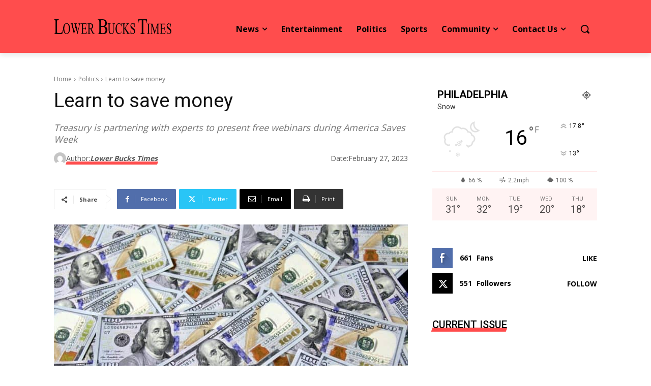

--- FILE ---
content_type: text/html; charset=UTF-8
request_url: https://lowerbuckstimes.com/wp-admin/admin-ajax.php?td_theme_name=Newspaper&v=12.6.5
body_size: -519
content:
{"47046":104}

--- FILE ---
content_type: text/html; charset=utf-8
request_url: https://www.google.com/recaptcha/api2/anchor?ar=1&k=6LfHrSkUAAAAAPnKk5cT6JuKlKPzbwyTYuO8--Vr&co=aHR0cHM6Ly9sb3dlcmJ1Y2tzdGltZXMuY29tOjQ0Mw..&hl=en&v=PoyoqOPhxBO7pBk68S4YbpHZ&size=invisible&anchor-ms=20000&execute-ms=30000&cb=967nz15vtqjx
body_size: 49264
content:
<!DOCTYPE HTML><html dir="ltr" lang="en"><head><meta http-equiv="Content-Type" content="text/html; charset=UTF-8">
<meta http-equiv="X-UA-Compatible" content="IE=edge">
<title>reCAPTCHA</title>
<style type="text/css">
/* cyrillic-ext */
@font-face {
  font-family: 'Roboto';
  font-style: normal;
  font-weight: 400;
  font-stretch: 100%;
  src: url(//fonts.gstatic.com/s/roboto/v48/KFO7CnqEu92Fr1ME7kSn66aGLdTylUAMa3GUBHMdazTgWw.woff2) format('woff2');
  unicode-range: U+0460-052F, U+1C80-1C8A, U+20B4, U+2DE0-2DFF, U+A640-A69F, U+FE2E-FE2F;
}
/* cyrillic */
@font-face {
  font-family: 'Roboto';
  font-style: normal;
  font-weight: 400;
  font-stretch: 100%;
  src: url(//fonts.gstatic.com/s/roboto/v48/KFO7CnqEu92Fr1ME7kSn66aGLdTylUAMa3iUBHMdazTgWw.woff2) format('woff2');
  unicode-range: U+0301, U+0400-045F, U+0490-0491, U+04B0-04B1, U+2116;
}
/* greek-ext */
@font-face {
  font-family: 'Roboto';
  font-style: normal;
  font-weight: 400;
  font-stretch: 100%;
  src: url(//fonts.gstatic.com/s/roboto/v48/KFO7CnqEu92Fr1ME7kSn66aGLdTylUAMa3CUBHMdazTgWw.woff2) format('woff2');
  unicode-range: U+1F00-1FFF;
}
/* greek */
@font-face {
  font-family: 'Roboto';
  font-style: normal;
  font-weight: 400;
  font-stretch: 100%;
  src: url(//fonts.gstatic.com/s/roboto/v48/KFO7CnqEu92Fr1ME7kSn66aGLdTylUAMa3-UBHMdazTgWw.woff2) format('woff2');
  unicode-range: U+0370-0377, U+037A-037F, U+0384-038A, U+038C, U+038E-03A1, U+03A3-03FF;
}
/* math */
@font-face {
  font-family: 'Roboto';
  font-style: normal;
  font-weight: 400;
  font-stretch: 100%;
  src: url(//fonts.gstatic.com/s/roboto/v48/KFO7CnqEu92Fr1ME7kSn66aGLdTylUAMawCUBHMdazTgWw.woff2) format('woff2');
  unicode-range: U+0302-0303, U+0305, U+0307-0308, U+0310, U+0312, U+0315, U+031A, U+0326-0327, U+032C, U+032F-0330, U+0332-0333, U+0338, U+033A, U+0346, U+034D, U+0391-03A1, U+03A3-03A9, U+03B1-03C9, U+03D1, U+03D5-03D6, U+03F0-03F1, U+03F4-03F5, U+2016-2017, U+2034-2038, U+203C, U+2040, U+2043, U+2047, U+2050, U+2057, U+205F, U+2070-2071, U+2074-208E, U+2090-209C, U+20D0-20DC, U+20E1, U+20E5-20EF, U+2100-2112, U+2114-2115, U+2117-2121, U+2123-214F, U+2190, U+2192, U+2194-21AE, U+21B0-21E5, U+21F1-21F2, U+21F4-2211, U+2213-2214, U+2216-22FF, U+2308-230B, U+2310, U+2319, U+231C-2321, U+2336-237A, U+237C, U+2395, U+239B-23B7, U+23D0, U+23DC-23E1, U+2474-2475, U+25AF, U+25B3, U+25B7, U+25BD, U+25C1, U+25CA, U+25CC, U+25FB, U+266D-266F, U+27C0-27FF, U+2900-2AFF, U+2B0E-2B11, U+2B30-2B4C, U+2BFE, U+3030, U+FF5B, U+FF5D, U+1D400-1D7FF, U+1EE00-1EEFF;
}
/* symbols */
@font-face {
  font-family: 'Roboto';
  font-style: normal;
  font-weight: 400;
  font-stretch: 100%;
  src: url(//fonts.gstatic.com/s/roboto/v48/KFO7CnqEu92Fr1ME7kSn66aGLdTylUAMaxKUBHMdazTgWw.woff2) format('woff2');
  unicode-range: U+0001-000C, U+000E-001F, U+007F-009F, U+20DD-20E0, U+20E2-20E4, U+2150-218F, U+2190, U+2192, U+2194-2199, U+21AF, U+21E6-21F0, U+21F3, U+2218-2219, U+2299, U+22C4-22C6, U+2300-243F, U+2440-244A, U+2460-24FF, U+25A0-27BF, U+2800-28FF, U+2921-2922, U+2981, U+29BF, U+29EB, U+2B00-2BFF, U+4DC0-4DFF, U+FFF9-FFFB, U+10140-1018E, U+10190-1019C, U+101A0, U+101D0-101FD, U+102E0-102FB, U+10E60-10E7E, U+1D2C0-1D2D3, U+1D2E0-1D37F, U+1F000-1F0FF, U+1F100-1F1AD, U+1F1E6-1F1FF, U+1F30D-1F30F, U+1F315, U+1F31C, U+1F31E, U+1F320-1F32C, U+1F336, U+1F378, U+1F37D, U+1F382, U+1F393-1F39F, U+1F3A7-1F3A8, U+1F3AC-1F3AF, U+1F3C2, U+1F3C4-1F3C6, U+1F3CA-1F3CE, U+1F3D4-1F3E0, U+1F3ED, U+1F3F1-1F3F3, U+1F3F5-1F3F7, U+1F408, U+1F415, U+1F41F, U+1F426, U+1F43F, U+1F441-1F442, U+1F444, U+1F446-1F449, U+1F44C-1F44E, U+1F453, U+1F46A, U+1F47D, U+1F4A3, U+1F4B0, U+1F4B3, U+1F4B9, U+1F4BB, U+1F4BF, U+1F4C8-1F4CB, U+1F4D6, U+1F4DA, U+1F4DF, U+1F4E3-1F4E6, U+1F4EA-1F4ED, U+1F4F7, U+1F4F9-1F4FB, U+1F4FD-1F4FE, U+1F503, U+1F507-1F50B, U+1F50D, U+1F512-1F513, U+1F53E-1F54A, U+1F54F-1F5FA, U+1F610, U+1F650-1F67F, U+1F687, U+1F68D, U+1F691, U+1F694, U+1F698, U+1F6AD, U+1F6B2, U+1F6B9-1F6BA, U+1F6BC, U+1F6C6-1F6CF, U+1F6D3-1F6D7, U+1F6E0-1F6EA, U+1F6F0-1F6F3, U+1F6F7-1F6FC, U+1F700-1F7FF, U+1F800-1F80B, U+1F810-1F847, U+1F850-1F859, U+1F860-1F887, U+1F890-1F8AD, U+1F8B0-1F8BB, U+1F8C0-1F8C1, U+1F900-1F90B, U+1F93B, U+1F946, U+1F984, U+1F996, U+1F9E9, U+1FA00-1FA6F, U+1FA70-1FA7C, U+1FA80-1FA89, U+1FA8F-1FAC6, U+1FACE-1FADC, U+1FADF-1FAE9, U+1FAF0-1FAF8, U+1FB00-1FBFF;
}
/* vietnamese */
@font-face {
  font-family: 'Roboto';
  font-style: normal;
  font-weight: 400;
  font-stretch: 100%;
  src: url(//fonts.gstatic.com/s/roboto/v48/KFO7CnqEu92Fr1ME7kSn66aGLdTylUAMa3OUBHMdazTgWw.woff2) format('woff2');
  unicode-range: U+0102-0103, U+0110-0111, U+0128-0129, U+0168-0169, U+01A0-01A1, U+01AF-01B0, U+0300-0301, U+0303-0304, U+0308-0309, U+0323, U+0329, U+1EA0-1EF9, U+20AB;
}
/* latin-ext */
@font-face {
  font-family: 'Roboto';
  font-style: normal;
  font-weight: 400;
  font-stretch: 100%;
  src: url(//fonts.gstatic.com/s/roboto/v48/KFO7CnqEu92Fr1ME7kSn66aGLdTylUAMa3KUBHMdazTgWw.woff2) format('woff2');
  unicode-range: U+0100-02BA, U+02BD-02C5, U+02C7-02CC, U+02CE-02D7, U+02DD-02FF, U+0304, U+0308, U+0329, U+1D00-1DBF, U+1E00-1E9F, U+1EF2-1EFF, U+2020, U+20A0-20AB, U+20AD-20C0, U+2113, U+2C60-2C7F, U+A720-A7FF;
}
/* latin */
@font-face {
  font-family: 'Roboto';
  font-style: normal;
  font-weight: 400;
  font-stretch: 100%;
  src: url(//fonts.gstatic.com/s/roboto/v48/KFO7CnqEu92Fr1ME7kSn66aGLdTylUAMa3yUBHMdazQ.woff2) format('woff2');
  unicode-range: U+0000-00FF, U+0131, U+0152-0153, U+02BB-02BC, U+02C6, U+02DA, U+02DC, U+0304, U+0308, U+0329, U+2000-206F, U+20AC, U+2122, U+2191, U+2193, U+2212, U+2215, U+FEFF, U+FFFD;
}
/* cyrillic-ext */
@font-face {
  font-family: 'Roboto';
  font-style: normal;
  font-weight: 500;
  font-stretch: 100%;
  src: url(//fonts.gstatic.com/s/roboto/v48/KFO7CnqEu92Fr1ME7kSn66aGLdTylUAMa3GUBHMdazTgWw.woff2) format('woff2');
  unicode-range: U+0460-052F, U+1C80-1C8A, U+20B4, U+2DE0-2DFF, U+A640-A69F, U+FE2E-FE2F;
}
/* cyrillic */
@font-face {
  font-family: 'Roboto';
  font-style: normal;
  font-weight: 500;
  font-stretch: 100%;
  src: url(//fonts.gstatic.com/s/roboto/v48/KFO7CnqEu92Fr1ME7kSn66aGLdTylUAMa3iUBHMdazTgWw.woff2) format('woff2');
  unicode-range: U+0301, U+0400-045F, U+0490-0491, U+04B0-04B1, U+2116;
}
/* greek-ext */
@font-face {
  font-family: 'Roboto';
  font-style: normal;
  font-weight: 500;
  font-stretch: 100%;
  src: url(//fonts.gstatic.com/s/roboto/v48/KFO7CnqEu92Fr1ME7kSn66aGLdTylUAMa3CUBHMdazTgWw.woff2) format('woff2');
  unicode-range: U+1F00-1FFF;
}
/* greek */
@font-face {
  font-family: 'Roboto';
  font-style: normal;
  font-weight: 500;
  font-stretch: 100%;
  src: url(//fonts.gstatic.com/s/roboto/v48/KFO7CnqEu92Fr1ME7kSn66aGLdTylUAMa3-UBHMdazTgWw.woff2) format('woff2');
  unicode-range: U+0370-0377, U+037A-037F, U+0384-038A, U+038C, U+038E-03A1, U+03A3-03FF;
}
/* math */
@font-face {
  font-family: 'Roboto';
  font-style: normal;
  font-weight: 500;
  font-stretch: 100%;
  src: url(//fonts.gstatic.com/s/roboto/v48/KFO7CnqEu92Fr1ME7kSn66aGLdTylUAMawCUBHMdazTgWw.woff2) format('woff2');
  unicode-range: U+0302-0303, U+0305, U+0307-0308, U+0310, U+0312, U+0315, U+031A, U+0326-0327, U+032C, U+032F-0330, U+0332-0333, U+0338, U+033A, U+0346, U+034D, U+0391-03A1, U+03A3-03A9, U+03B1-03C9, U+03D1, U+03D5-03D6, U+03F0-03F1, U+03F4-03F5, U+2016-2017, U+2034-2038, U+203C, U+2040, U+2043, U+2047, U+2050, U+2057, U+205F, U+2070-2071, U+2074-208E, U+2090-209C, U+20D0-20DC, U+20E1, U+20E5-20EF, U+2100-2112, U+2114-2115, U+2117-2121, U+2123-214F, U+2190, U+2192, U+2194-21AE, U+21B0-21E5, U+21F1-21F2, U+21F4-2211, U+2213-2214, U+2216-22FF, U+2308-230B, U+2310, U+2319, U+231C-2321, U+2336-237A, U+237C, U+2395, U+239B-23B7, U+23D0, U+23DC-23E1, U+2474-2475, U+25AF, U+25B3, U+25B7, U+25BD, U+25C1, U+25CA, U+25CC, U+25FB, U+266D-266F, U+27C0-27FF, U+2900-2AFF, U+2B0E-2B11, U+2B30-2B4C, U+2BFE, U+3030, U+FF5B, U+FF5D, U+1D400-1D7FF, U+1EE00-1EEFF;
}
/* symbols */
@font-face {
  font-family: 'Roboto';
  font-style: normal;
  font-weight: 500;
  font-stretch: 100%;
  src: url(//fonts.gstatic.com/s/roboto/v48/KFO7CnqEu92Fr1ME7kSn66aGLdTylUAMaxKUBHMdazTgWw.woff2) format('woff2');
  unicode-range: U+0001-000C, U+000E-001F, U+007F-009F, U+20DD-20E0, U+20E2-20E4, U+2150-218F, U+2190, U+2192, U+2194-2199, U+21AF, U+21E6-21F0, U+21F3, U+2218-2219, U+2299, U+22C4-22C6, U+2300-243F, U+2440-244A, U+2460-24FF, U+25A0-27BF, U+2800-28FF, U+2921-2922, U+2981, U+29BF, U+29EB, U+2B00-2BFF, U+4DC0-4DFF, U+FFF9-FFFB, U+10140-1018E, U+10190-1019C, U+101A0, U+101D0-101FD, U+102E0-102FB, U+10E60-10E7E, U+1D2C0-1D2D3, U+1D2E0-1D37F, U+1F000-1F0FF, U+1F100-1F1AD, U+1F1E6-1F1FF, U+1F30D-1F30F, U+1F315, U+1F31C, U+1F31E, U+1F320-1F32C, U+1F336, U+1F378, U+1F37D, U+1F382, U+1F393-1F39F, U+1F3A7-1F3A8, U+1F3AC-1F3AF, U+1F3C2, U+1F3C4-1F3C6, U+1F3CA-1F3CE, U+1F3D4-1F3E0, U+1F3ED, U+1F3F1-1F3F3, U+1F3F5-1F3F7, U+1F408, U+1F415, U+1F41F, U+1F426, U+1F43F, U+1F441-1F442, U+1F444, U+1F446-1F449, U+1F44C-1F44E, U+1F453, U+1F46A, U+1F47D, U+1F4A3, U+1F4B0, U+1F4B3, U+1F4B9, U+1F4BB, U+1F4BF, U+1F4C8-1F4CB, U+1F4D6, U+1F4DA, U+1F4DF, U+1F4E3-1F4E6, U+1F4EA-1F4ED, U+1F4F7, U+1F4F9-1F4FB, U+1F4FD-1F4FE, U+1F503, U+1F507-1F50B, U+1F50D, U+1F512-1F513, U+1F53E-1F54A, U+1F54F-1F5FA, U+1F610, U+1F650-1F67F, U+1F687, U+1F68D, U+1F691, U+1F694, U+1F698, U+1F6AD, U+1F6B2, U+1F6B9-1F6BA, U+1F6BC, U+1F6C6-1F6CF, U+1F6D3-1F6D7, U+1F6E0-1F6EA, U+1F6F0-1F6F3, U+1F6F7-1F6FC, U+1F700-1F7FF, U+1F800-1F80B, U+1F810-1F847, U+1F850-1F859, U+1F860-1F887, U+1F890-1F8AD, U+1F8B0-1F8BB, U+1F8C0-1F8C1, U+1F900-1F90B, U+1F93B, U+1F946, U+1F984, U+1F996, U+1F9E9, U+1FA00-1FA6F, U+1FA70-1FA7C, U+1FA80-1FA89, U+1FA8F-1FAC6, U+1FACE-1FADC, U+1FADF-1FAE9, U+1FAF0-1FAF8, U+1FB00-1FBFF;
}
/* vietnamese */
@font-face {
  font-family: 'Roboto';
  font-style: normal;
  font-weight: 500;
  font-stretch: 100%;
  src: url(//fonts.gstatic.com/s/roboto/v48/KFO7CnqEu92Fr1ME7kSn66aGLdTylUAMa3OUBHMdazTgWw.woff2) format('woff2');
  unicode-range: U+0102-0103, U+0110-0111, U+0128-0129, U+0168-0169, U+01A0-01A1, U+01AF-01B0, U+0300-0301, U+0303-0304, U+0308-0309, U+0323, U+0329, U+1EA0-1EF9, U+20AB;
}
/* latin-ext */
@font-face {
  font-family: 'Roboto';
  font-style: normal;
  font-weight: 500;
  font-stretch: 100%;
  src: url(//fonts.gstatic.com/s/roboto/v48/KFO7CnqEu92Fr1ME7kSn66aGLdTylUAMa3KUBHMdazTgWw.woff2) format('woff2');
  unicode-range: U+0100-02BA, U+02BD-02C5, U+02C7-02CC, U+02CE-02D7, U+02DD-02FF, U+0304, U+0308, U+0329, U+1D00-1DBF, U+1E00-1E9F, U+1EF2-1EFF, U+2020, U+20A0-20AB, U+20AD-20C0, U+2113, U+2C60-2C7F, U+A720-A7FF;
}
/* latin */
@font-face {
  font-family: 'Roboto';
  font-style: normal;
  font-weight: 500;
  font-stretch: 100%;
  src: url(//fonts.gstatic.com/s/roboto/v48/KFO7CnqEu92Fr1ME7kSn66aGLdTylUAMa3yUBHMdazQ.woff2) format('woff2');
  unicode-range: U+0000-00FF, U+0131, U+0152-0153, U+02BB-02BC, U+02C6, U+02DA, U+02DC, U+0304, U+0308, U+0329, U+2000-206F, U+20AC, U+2122, U+2191, U+2193, U+2212, U+2215, U+FEFF, U+FFFD;
}
/* cyrillic-ext */
@font-face {
  font-family: 'Roboto';
  font-style: normal;
  font-weight: 900;
  font-stretch: 100%;
  src: url(//fonts.gstatic.com/s/roboto/v48/KFO7CnqEu92Fr1ME7kSn66aGLdTylUAMa3GUBHMdazTgWw.woff2) format('woff2');
  unicode-range: U+0460-052F, U+1C80-1C8A, U+20B4, U+2DE0-2DFF, U+A640-A69F, U+FE2E-FE2F;
}
/* cyrillic */
@font-face {
  font-family: 'Roboto';
  font-style: normal;
  font-weight: 900;
  font-stretch: 100%;
  src: url(//fonts.gstatic.com/s/roboto/v48/KFO7CnqEu92Fr1ME7kSn66aGLdTylUAMa3iUBHMdazTgWw.woff2) format('woff2');
  unicode-range: U+0301, U+0400-045F, U+0490-0491, U+04B0-04B1, U+2116;
}
/* greek-ext */
@font-face {
  font-family: 'Roboto';
  font-style: normal;
  font-weight: 900;
  font-stretch: 100%;
  src: url(//fonts.gstatic.com/s/roboto/v48/KFO7CnqEu92Fr1ME7kSn66aGLdTylUAMa3CUBHMdazTgWw.woff2) format('woff2');
  unicode-range: U+1F00-1FFF;
}
/* greek */
@font-face {
  font-family: 'Roboto';
  font-style: normal;
  font-weight: 900;
  font-stretch: 100%;
  src: url(//fonts.gstatic.com/s/roboto/v48/KFO7CnqEu92Fr1ME7kSn66aGLdTylUAMa3-UBHMdazTgWw.woff2) format('woff2');
  unicode-range: U+0370-0377, U+037A-037F, U+0384-038A, U+038C, U+038E-03A1, U+03A3-03FF;
}
/* math */
@font-face {
  font-family: 'Roboto';
  font-style: normal;
  font-weight: 900;
  font-stretch: 100%;
  src: url(//fonts.gstatic.com/s/roboto/v48/KFO7CnqEu92Fr1ME7kSn66aGLdTylUAMawCUBHMdazTgWw.woff2) format('woff2');
  unicode-range: U+0302-0303, U+0305, U+0307-0308, U+0310, U+0312, U+0315, U+031A, U+0326-0327, U+032C, U+032F-0330, U+0332-0333, U+0338, U+033A, U+0346, U+034D, U+0391-03A1, U+03A3-03A9, U+03B1-03C9, U+03D1, U+03D5-03D6, U+03F0-03F1, U+03F4-03F5, U+2016-2017, U+2034-2038, U+203C, U+2040, U+2043, U+2047, U+2050, U+2057, U+205F, U+2070-2071, U+2074-208E, U+2090-209C, U+20D0-20DC, U+20E1, U+20E5-20EF, U+2100-2112, U+2114-2115, U+2117-2121, U+2123-214F, U+2190, U+2192, U+2194-21AE, U+21B0-21E5, U+21F1-21F2, U+21F4-2211, U+2213-2214, U+2216-22FF, U+2308-230B, U+2310, U+2319, U+231C-2321, U+2336-237A, U+237C, U+2395, U+239B-23B7, U+23D0, U+23DC-23E1, U+2474-2475, U+25AF, U+25B3, U+25B7, U+25BD, U+25C1, U+25CA, U+25CC, U+25FB, U+266D-266F, U+27C0-27FF, U+2900-2AFF, U+2B0E-2B11, U+2B30-2B4C, U+2BFE, U+3030, U+FF5B, U+FF5D, U+1D400-1D7FF, U+1EE00-1EEFF;
}
/* symbols */
@font-face {
  font-family: 'Roboto';
  font-style: normal;
  font-weight: 900;
  font-stretch: 100%;
  src: url(//fonts.gstatic.com/s/roboto/v48/KFO7CnqEu92Fr1ME7kSn66aGLdTylUAMaxKUBHMdazTgWw.woff2) format('woff2');
  unicode-range: U+0001-000C, U+000E-001F, U+007F-009F, U+20DD-20E0, U+20E2-20E4, U+2150-218F, U+2190, U+2192, U+2194-2199, U+21AF, U+21E6-21F0, U+21F3, U+2218-2219, U+2299, U+22C4-22C6, U+2300-243F, U+2440-244A, U+2460-24FF, U+25A0-27BF, U+2800-28FF, U+2921-2922, U+2981, U+29BF, U+29EB, U+2B00-2BFF, U+4DC0-4DFF, U+FFF9-FFFB, U+10140-1018E, U+10190-1019C, U+101A0, U+101D0-101FD, U+102E0-102FB, U+10E60-10E7E, U+1D2C0-1D2D3, U+1D2E0-1D37F, U+1F000-1F0FF, U+1F100-1F1AD, U+1F1E6-1F1FF, U+1F30D-1F30F, U+1F315, U+1F31C, U+1F31E, U+1F320-1F32C, U+1F336, U+1F378, U+1F37D, U+1F382, U+1F393-1F39F, U+1F3A7-1F3A8, U+1F3AC-1F3AF, U+1F3C2, U+1F3C4-1F3C6, U+1F3CA-1F3CE, U+1F3D4-1F3E0, U+1F3ED, U+1F3F1-1F3F3, U+1F3F5-1F3F7, U+1F408, U+1F415, U+1F41F, U+1F426, U+1F43F, U+1F441-1F442, U+1F444, U+1F446-1F449, U+1F44C-1F44E, U+1F453, U+1F46A, U+1F47D, U+1F4A3, U+1F4B0, U+1F4B3, U+1F4B9, U+1F4BB, U+1F4BF, U+1F4C8-1F4CB, U+1F4D6, U+1F4DA, U+1F4DF, U+1F4E3-1F4E6, U+1F4EA-1F4ED, U+1F4F7, U+1F4F9-1F4FB, U+1F4FD-1F4FE, U+1F503, U+1F507-1F50B, U+1F50D, U+1F512-1F513, U+1F53E-1F54A, U+1F54F-1F5FA, U+1F610, U+1F650-1F67F, U+1F687, U+1F68D, U+1F691, U+1F694, U+1F698, U+1F6AD, U+1F6B2, U+1F6B9-1F6BA, U+1F6BC, U+1F6C6-1F6CF, U+1F6D3-1F6D7, U+1F6E0-1F6EA, U+1F6F0-1F6F3, U+1F6F7-1F6FC, U+1F700-1F7FF, U+1F800-1F80B, U+1F810-1F847, U+1F850-1F859, U+1F860-1F887, U+1F890-1F8AD, U+1F8B0-1F8BB, U+1F8C0-1F8C1, U+1F900-1F90B, U+1F93B, U+1F946, U+1F984, U+1F996, U+1F9E9, U+1FA00-1FA6F, U+1FA70-1FA7C, U+1FA80-1FA89, U+1FA8F-1FAC6, U+1FACE-1FADC, U+1FADF-1FAE9, U+1FAF0-1FAF8, U+1FB00-1FBFF;
}
/* vietnamese */
@font-face {
  font-family: 'Roboto';
  font-style: normal;
  font-weight: 900;
  font-stretch: 100%;
  src: url(//fonts.gstatic.com/s/roboto/v48/KFO7CnqEu92Fr1ME7kSn66aGLdTylUAMa3OUBHMdazTgWw.woff2) format('woff2');
  unicode-range: U+0102-0103, U+0110-0111, U+0128-0129, U+0168-0169, U+01A0-01A1, U+01AF-01B0, U+0300-0301, U+0303-0304, U+0308-0309, U+0323, U+0329, U+1EA0-1EF9, U+20AB;
}
/* latin-ext */
@font-face {
  font-family: 'Roboto';
  font-style: normal;
  font-weight: 900;
  font-stretch: 100%;
  src: url(//fonts.gstatic.com/s/roboto/v48/KFO7CnqEu92Fr1ME7kSn66aGLdTylUAMa3KUBHMdazTgWw.woff2) format('woff2');
  unicode-range: U+0100-02BA, U+02BD-02C5, U+02C7-02CC, U+02CE-02D7, U+02DD-02FF, U+0304, U+0308, U+0329, U+1D00-1DBF, U+1E00-1E9F, U+1EF2-1EFF, U+2020, U+20A0-20AB, U+20AD-20C0, U+2113, U+2C60-2C7F, U+A720-A7FF;
}
/* latin */
@font-face {
  font-family: 'Roboto';
  font-style: normal;
  font-weight: 900;
  font-stretch: 100%;
  src: url(//fonts.gstatic.com/s/roboto/v48/KFO7CnqEu92Fr1ME7kSn66aGLdTylUAMa3yUBHMdazQ.woff2) format('woff2');
  unicode-range: U+0000-00FF, U+0131, U+0152-0153, U+02BB-02BC, U+02C6, U+02DA, U+02DC, U+0304, U+0308, U+0329, U+2000-206F, U+20AC, U+2122, U+2191, U+2193, U+2212, U+2215, U+FEFF, U+FFFD;
}

</style>
<link rel="stylesheet" type="text/css" href="https://www.gstatic.com/recaptcha/releases/PoyoqOPhxBO7pBk68S4YbpHZ/styles__ltr.css">
<script nonce="GnDMm1eBdWnolkh1TUqBDg" type="text/javascript">window['__recaptcha_api'] = 'https://www.google.com/recaptcha/api2/';</script>
<script type="text/javascript" src="https://www.gstatic.com/recaptcha/releases/PoyoqOPhxBO7pBk68S4YbpHZ/recaptcha__en.js" nonce="GnDMm1eBdWnolkh1TUqBDg">
      
    </script></head>
<body><div id="rc-anchor-alert" class="rc-anchor-alert"></div>
<input type="hidden" id="recaptcha-token" value="[base64]">
<script type="text/javascript" nonce="GnDMm1eBdWnolkh1TUqBDg">
      recaptcha.anchor.Main.init("[\x22ainput\x22,[\x22bgdata\x22,\x22\x22,\[base64]/[base64]/[base64]/bmV3IHJbeF0oY1swXSk6RT09Mj9uZXcgclt4XShjWzBdLGNbMV0pOkU9PTM/bmV3IHJbeF0oY1swXSxjWzFdLGNbMl0pOkU9PTQ/[base64]/[base64]/[base64]/[base64]/[base64]/[base64]/[base64]/[base64]\x22,\[base64]\x22,\x22woYVPzk/w7VAYMKhw6JcwpHCpcK+GVvCrcKOWisuw7ciw615YzPCvMOwCkPDuQwWCDwDeBIYwrxsWjTDhSnDqcKhKih3BMKKFsKSwrVAWhbDgEvCgGI/w6AVUHLDucOVwoTDrg7Dv8OKccOfw5c9GjdvKh3DmS1CwrfDh8O+GzfDj8KlLARLLcOAw7HDj8Kiw6/[base64]/[base64]/Cj8OUw71TSMKWRmLCmBfDjjnCvcKrCwZ0WcOjw4PCrjnCoMOxwqfDiX9DbXHCkMO3w53ChcOvwpTChTtYwofDs8OhwrNDw4UTw54FPns9w4rDt8K0GQ7CncO8Rj3DhX7DksOjAk5zwokMwr5fw4dfw6/DhQsyw7YaIcO9w64qwrPDqT1uTcOwwqzDu8OsFsO/aAR+X2wXUQTCj8OvS8OdCMO6w44vdMOgJ8OlecKIKMKnwpTCsTHDgQV8ZBbCt8KWYgrDmsOlw6jCgsOFUhTDusOpfCFmRl/DqnpZwqbClsKUdcOUUsOcw73DpyfCqnBVw6vDs8KoLATDmEcqZRjCjUooHiJHS0zCh2Z3wqQOwokIcFJ1woVTHcKNUcKPK8O5wp/CiMOyworCjFjCtghyw7t1w7o1OyfCvXnCjWEpPMOIw6MAdnPCosOjYMKRM8KQQcKYMsOSw6/DukTCs3nDrWlDN8KTOMOhMcOQwpJfDSJfwq9yZjpjb8OcXRoPMMK4VWk4w5rDkzk/PDpiFsKkwp40cFDCmMOuIMKDwr7DmAIIMMKQw7QyYMK/Di5iwqx6PR/[base64]/CisOvwpN+w4spKx/Dk0dmw5B/wopbMTDCrxgvL8OeYi8YZg/DsMKNwpXClF/CmcOpwqx9PsKHCsKawqQvwqLDrMK0ZMKVw6s+w40Fw4hmSGfDhg9hwowUw4l1w6zDrMO+BcK/w4LDohYywrAaQ8O+cWTCmwxDw4QwJ2Vlw5XCqn9kVsK/ZMO3bsKwKcKpcE7CtCTDjsOfEcKkAhLDq1DDqMKrMcOvwqQJAsOdS8OOw7vCpsOcwoMaSMOAwrrDugLCncOiw7rCjcOHOWwVNwLDmWbCvTQrJ8KWHRHDgMOxw6s3HhgCw53ChMKfY3DCkGJAwq/CtghIaMKYK8OCw5Jkw5NUHxBJw5TCuG/CisOGAFRRIwBfLjzCrMOJEWXDnXfDnBgMSMOpwojCjsKsJkdGwo42w7zCmD4fInDCniFGwphdwoM6bml7asO2wo/[base64]/wpokBSgnK8KrHV/Dtx9VwonDhMOXH03Csx7CksO+BsKZdsKpbMO5wq7Cu3wBwoclwrvDjVDCksONAMOAwqrDt8ONw4wGw4pUw6wtEBzCmMKMF8KrPcOtRlDDrVfDgsKRw6fDjHA6wr9kw73DvMOOwqZcwq/CksK/[base64]/Cj8Kvw4PDmhrCiMKRwrUvwrfCgMKvwqbCsilHwovDnMKaAcOyH8KsesO2FcKjw4p1w4jDmcOJw6/Co8Kdw5TCnMODM8K8w7ciw5IvNcKTw7IKwpnDiQMkfFQJw7VrwqRuFwFca8O5wrLCqsKIw5/CgQHDoQwDKsODJ8KFZcOcw4jCrMO7fjzDu251OxTDvsOiOcOrL3xYV8OwAnTDksOdBcKmwpXCosO2PsKrw6LDuzvDuinCr2XCh8OSw4zDncKPPG83XXRXAj/Cm8OFw5jCnsKhwo7DjsO9fcKZFmZsIn8awrg9PcOrKhzDt8KlwqZ2w4rDhW5CwpTCi8KSw4rCggvDsMK4w4/[base64]/esKlBsKeSwUJJMKNw5jCgjkvL1fDj8ORWTxTJ8K2VTJzwpdrV1bDv8KWL8K3dT7DuGrCkVYTd8O4wrYBbyciF3/CpcOLM3LCn8OWwp9DDcK6wo7Dl8O9dsOEJcKzwoHCp8KHwrLDpRYow5HCk8KPYsKTAsKrL8OwLjzCpHvDmsKREcOhQWUIw5tQw6/CuXLCoTAhOMK8S2bCnVxcwqIyDn/DuwnCjlDDi0PCqcOew6jDr8OnwozCqADDj33DosOhwoJ2F8Ovw5UXw7nClUwWwrJUJmvDpXzDhcOUwqwVIDvCnhXDkcOHbRHDugsHLVp/woIsNcOFw4bDpMOnP8KCGycHUUI6w4VVw4LCtcONHnRSWsK4w6sbw5RkY0ZWWHPDh8OOQlYPKSTCn8Kzwp/DqnvCvcKiWDxBWhfDq8OHdijDoMOTwpPDmlnDp3MdRMKWwpNGw4/[base64]/DmsKPT8Odw4bDlMOHw6U8NMOgw5PDmMOiJ8K1w5x+T8KXNCvDk8Kkw5HCvRIFw53DgMKGeUnDl1nDu8K9woFsw6weHMK3w4lQQsO7WS/CpsKuQDDCnWjDnwgXb8OCS3jDjFDCsBjCoX3Cv1bCjmMBY8KpVcK8wqHDrsKowqXDqFXDgFPCjHPCmMKdw60ANQ3DhxfCrj/ClMKEPMOMw4tmw5g2UMKyL3dfw60Fcl5iw7DCncKhIcOWETXDq23CmcOWwq7CizFHwpnDsG/Cr1A1ASvDiGd+dxnDs8OKCMOVw4JKw4Yew7EhajNGFnTCj8KUwrLCjGNTw6LCjBTDsSzDl8Kkw7cXBW8DGsK/w47DnMOLbMOHw5BCwpkLw4BTPsKFwqlHw7cpwoVZKMOgOAdxesKAw4UZwqPDgMKYwpYuw5fDrCzDnRjDvsOvWH1tL8O+bcKSGmMJw5JbwqZ9w7IrwpwAwqTCiSrDtsKRAsOMw4lMw6nCuMKwN8Khw5jDiQM4aVPDn27CjMOEG8OqKcKFCxFUwpAsw7jDhwMEwp/[base64]/CmcKjw7/DoXt8w5HChMO5cAXDhsOhw7vDqcK6wqLCs0fCocKRbsOpTsKzwrbCiMOjwrvDiMKeworClcORwpAYeTUgwpzDnW7ChgxyQcOWUsK+w4PCl8Oowo0cw4HCgsKPw7METDdnDzdewp1dw4DDhMOheMKRWy/Dg8KIw53DtMOCIMO3fcO/GcKKWMO4fxXDki3CiSjDmn/CssOYCRLDpAHDq8KwwpIfw43DhlAtwqfDrsKEfMKdVgJRfE45wppYTMKbw7jDqFB1FMKhw4IDw7ESE13CrXccbUQZOSrCplkZYTLDtQ7Dmn5Kw67Cjktnw7PDrMKkdUVjwoXCjsKOw6Zew69hw5p2dcO4wrjDtj/Di0bCr11ywrfDlzvCjcO+w4EYwrxsdMKWw6jDj8ODw4A9wpolw4TDkEjCrBcXGwfCkcOPwoLCvMKTHcKbw4PDmkTDr8OIQsK6Bn8Zw4PChsOWH3Vwa8KyDGoQw64ow7kfwoIrCcOyC1vCh8Kbw5AsWcK/Uj9Uw5UEwrjDvDhlX8KnC2fCpMKfOnbCtMOiPhtbwpxgw4IeIMKuw7LChcK0EsOjLHQ2w6rDgcKCw5FWCMOXwpZlw6LCszlfbMKARijCl8O8Qy/DjG/CrUvCoMKywpnCvMKeDzLCoMO/JiE3wr4OITx9w5M9a1zDnDzCqCYUccO0Q8KWw7PCgEnCqsOiw73CkwXDil/[base64]/DtUIhwrthwqZpw4oAwq1wwpp+aS/DjjfCvcKQHh0ZYwbChMKbw6oUNUXDrsOVYjvDqi7DscK/cMKlO8KiW8OBw49Iw7jDtSLCo0/[base64]/DcK1WMK/wp1+bE/DsMOnw4HDjkbCvcOKaBsRAjbDpsKzwr81w6MswqTDpnhBbcKGDMOIdSnDr1Eew5bCjcO4wqEQw6R0PsODw4BMw4glwoUCFsKaw5nDncKMPsOZC2XCiBU1wqnCvEPDnMK1w4lKFsKJw6DDggkVWAfDtH54TkjDoXU2w4DDl8O/wql+fzsLM8ODwoDDhMOBMMKyw4ILwpkpYcOrwpY1VMOyKl09A0JuwqHClsOhwo/CnsOyMxwEw7kffsONXxHCi2zCi8KcwrsiMF8Lwr9Lw7JJN8OmDsOiw6wFe3NnRhjCi8OVHMO/dsK0SsOlw7w+woE6wqHCmsK9w5gwPGbCv8K6w704JWTCu8O4w4LCl8Kqw6JEwrhMeFHDqxHDtw3Ci8Obw5nChQ4bVsK9wq/DuTxEdijCuQQMwrlqIsKKXlN/[base64]/CmXZPw4YIfzbDgMK7w40xGsOpw5zDj2rCnEnChQNfU8ONfsONUMOVQQo0Amdgwq4qwp/Duio9OMO3wr/[base64]/CscO0bzzCpcKowrtDwqvCuMO6wrApDB7Cv8KGZj8Xw4LCvR9Zw6LDsT1ZbV94w4hPwpxvasK+L2/ChxXDq8KlwpTDqCsWw6XCg8Kvw4LCucOFUsOMR0rCu8KywprCg8Oqw7Nmwp/CuwEsdFFzw7LDv8KeARsgHsKqwqdNdkHDs8OmFHPDt0pBwolswrp+w5wSDxEhwrzDs8KEHGDDpzATwonChD9LDMKow4DCjsKDw6hBw6MpWcOFDi7CpgvDjFJkTsKAwrQmw5XDmitSw4BGZcKQw5fCp8KgBhjDol8cwrnCvEFWwpxCRn/DqgLCs8KNw7HCnU3CnSzCklBfMMKKw4nCjMKZw4rDnQMAw4HCpcOJSCnCvcOAw4TClMOSbRIuwqzCmgsPJV9Rw5zDm8OYwpvCskVrFF3DoyDDpsKEKsKoGWFfw63Ct8K7CMKjwrBbw7Npw7/DlRbCqT8cJiXDs8KOfcKrw5Uxw5LDi2HDnFwMw5/Co3nCscObJkFuLg1ENVnDjGAiw6rDiXDDrMOnw7XDrTfDhcO4asKDwoPChsOMGsOIABXDjgc3UcOERGXDicOmUsKDEcKUw7DCgsKZwrcVwpTCpBfCgwpuU1lpX2XDp0/DgsOuecOFwrzCuMKUw6PDl8OewqEkClcvPEd2fF5eU8KewovDmhbDvQxjwrFlw4nChMK6w7YmwqDCqcKfaCYjw6o3YsKOWH7DmMOmCcK6Zy9iw5HDnRDDk8KeSn8bHMOTwrXDswZTwpTCocKhwp5zw6rCv1tmH8KcEsOcJW3DlcOyAUpfwpo9fsO3CR/DlWEwwpNlwqlzwqF9REbCniXCkm3DjQHDn03DscOTCAAqZWYewqHDhk4Mw5LCpsOVw4UVw5nDhMOiT0Uaw7RLwrtVZcKuJWfDl0DDtcKjRkJPEUTDscK4YjvCjXQaw5gKw6QYFjI/JlfDpMKmfiTCrMK1UsKzbMO1wq5YKcKAVUEOw4LDoWzDslwFw6M/VgEMw5tTwoDCpn/DnTcAJmBZw4LDp8Khw4Eiwpc4FsK4wpNlwpXCj8OCw7PDlgrDtsKaw7HCqG4uMBnCncOqw7xfUMO4w6QSw6HCu3d7w6dqEGRhEcKYwpdvwovDpMKGw5A+LMKEI8OzKsKxLG0YwpI4w4DCl8Oxwq/CrkDDullseiQUw7LClFs1w4lOA8KpwoVcbcOQPzhwRlZ2S8OlwqfDlwMpdsOKwr9tcsKNCsOFwqbCgFkww5/DrcKWwo10wo4dV8OVwozChBHCgsKUw4zDpMO7dMKnfR/DrCDCmTXDq8KAwpzCrMOgw48WwqUww6vDkE7CpsODwo3ChUjDgcK9JkEMwpIVw5lIesK2wr0iSsKUw7HClC3Dk3rDiykmw49iwoPDjg/[base64]/CgcK3w6p8w5vDiTnCtwA/wp3Co8Odw5fCuRcVwrHDpX3Cs8KmTMKuwqvDvsKawqLCmX0UwphHwr/Cg8OeO8K2wpvCgT9jCy9/[base64]/wr3CrUERR8OqAjkHw5lWwqXCmkPDv2DCtV3DuMOVwo0Kw5F/wo/[base64]/KMKSOFwOWBw0w7A5Aj/[base64]/Dm0nCpzzCgMKIwr3Dl8OlLE3Dkh3Cl8O2XBBew57DnHBcwqwKSMKibMOXRQpKwo5CZMKDE2sFwqwFwoPDmMKwAcOnejfCpArCjgzDrmvDm8O/w5LDr8OHwqRDGsOZO3ZcYHI4HB/CslLChzPCnGHDlGU3McK4EMODwpfChBvDgE3Dh8KBXC/[base64]/PcOow7nCnhczwrIgKH3DqD3DjMKCw5sKPcKcf8OCwogTdQ/[base64]/CkcO9woXCgTbCu8KjdxXDgsOwwpTDhEUXw5MJwolpEMK/woYIwpzCiwAuZw13wpXCmGzCrHpCwroIwqLDo8K/DMKhwqErw5BofcODw4tLwpsWw6/[base64]/IwvCtMKUE13Dp8OAwopVARpHJHzDtXDCkMKrw4vDpcKaLMOOwp87w7rCm8OIfsOffsKxGnlSwq0OJ8OHwqxnw6TCiErDp8KlEsK9wp7CtzbDl1nCpsKPQnsVwrwdQyfCtFDDqjvCpMK2UhdtwpzDqXzCssODw7HCgcKXLxUAe8Ofwp/CtyPDssK7GWZFw7Yzwo3DhAPCoS1JMcONw5HCgMOaOGLDv8KSXTfDqMOVXijCoMOcHVfCnjpqHsKrSsOpwrTCoMKmwrLCl3nDmMKFwoN+H8OVwqNowqXCuifCsjPDrcKNHxTCkDnClcOVDFXDtcKuw5XCpRhdDsOvIxbCl8Kxb8OrVsKKw48AwrN4wovCgcKfwr/[base64]/wpTDpyXDqRvCjynCl8OVw7h3KSPCvVbDtsKnO8OCwoZgwrQpw77CpcKYwp1DR2bDkB0eWBsuwrHDiMKnCsOfwrfClwBUw7YSHSDCi8OzeMOgIcO2b8KNw7/[base64]/CgsOkTMKQCz/Dkl81w7kCwrLChMONbGN/w7LDm8O2FXbDmcKDw7DCgTPDgMKHwr9VLsKYw4AaIC7CpMONwpHDlz/[base64]/H8OdJT3DqsKKTiA6wo8Pw7vDrsKKX8KSVD7ChBMLw4UxAEjDrXAhUMO7wpPDrlTDiWpBQcKoaRBHwpfDlFsCw50vbcK8wr7DnsO1JcOdw6fDg33DvHByw4xHwrTDssOewp1nFsKCw7HDg8Kjwp0sOsKBRMOmDXHCmD/[base64]/CrSVvJcOBHW17w4Jrw5LDgsK+w47DssKqRyRNwq7DsDV2w7QJWhtfWCTCpD7Cv1bCisO5w7EVw6PDn8Olw5xOQxYnXMODw4vCl2zDlUjCv8KeH8KqwozCh1jCn8K9H8Klw6k4JQIDU8OLwrJSAVXDlcO6CcK4w6DDumsUejDDsyE7wr1sw4rDgTDCsQJAwq/DqsKEw6s0wq7Cp1EYOcOzQ0IGw4UjHMK5WzbCnsKXPyjDukIMwphlWsK8CcOkw5k8fcK6XgDDrUlSwqQnwpBzSAhGUcKfQcK4wpcfXMK7HsO8YlE4wqHDvxTDicKdwr4QLmkvQQldw4bDvcOyw6/[base64]/CjknCoU46w6bDtyLDkA/ClsKMRMKLw6Jxwo3DkHLClFzCuMKRHiDCu8OMc8K6w6nDvF9VJlnCgMOfTU7Cg0Vyw5fDgMK4S3vCh8OKwoUCwo4vOsKdCMKwYjHCpFfCijctw7VCblXCn8KPw7fCvcOpw7/[base64]/[base64]/CmMOkTcOcwpVPZcOrw5ohw4zDg8OOwqUtw6gWw5E7WsKcw4scElvDsg1SwpQaw5/CisOdNztpT8OXM3zDiVbCiz45EzE5w4NywqLCp1vDhy7DoQdRwpHCuz7Dv1JZwoQNwqzClC7DmsKDw4k5LGoHKcK6w7/CmsOXw47DpsOVwoDCtE89cMKgw4pww4jDo8KeNlQ4woHCjU8FS8Knw7vCpcOoPMOnw6odNsOJKsKLdGtRw6gfGsOuw7TDjg3CqMOoYDwqUDkIw4HCnhhXworDkw9Qe8KYwp5+RMOlw4XDi0vDt8O8wrTCsHBMJmzDi8K3NlPDpU1COx/[base64]/XMO7w7jCgcObZALDhzDDoVXDt8OvfsO3a8OJQMOpwoczI8OpwqPCocOcWi/[base64]/Dr0bDkx7CpF8qT8K7w7cCeMKcwokrw4vDhsOXLkTDj8KyZV3ClETCvcOiF8Oqw6LCimoXwqfCp8OZw4jDn8K8w6DDnwIYA8O7f2Vxw5TDq8K/wqLDscKVwqHDtsK/w4Y0w65IY8KKw5bCmhozeHocw6UdX8OCwr3Ci8KEw6wsw6fCtcOTZMO/wojCtsOWF3nDmcOawpw9w4pow6lafi1Mwqd1YHYpPsKdTnLDtmkMBnAuw4nDpsOCf8OLd8OOwrM4w407wrHCocK0w67CvMKsDR/DuWLDsi9sXBLCvcK7wqo3Um5lw5LCikJpwqjClcOzE8OYwq8dwrR3wqRywppYwoHDkmXCl3/DrT3DhirCvw93FcOPK8OSdGPDgH7DiyAIccKLwoPCsMKLw5A3TsOJK8OBwqHCtsKeJGHDtMOHwqYXwpRIw5LCmMOqbULCpcKNJcOUw7TCuMK9wqQuwrwcCwXDlMKZXXjCqxHCiWI3d2BYesOXwq/[base64]/ZsKWwodnDyvCk2DCkw1GBXl8YzXDgMOTwqLCvlDChjwcVit7wr4ABnI/wo/DgMKXwqtowqtkw5LDvsK7wqsow6k3wozDrwvClhDCgMKmwqnDhBvCsmfDjsOAw4cVwphhwrFhM8KOwrnDvzUsdcKSw5E5UcK9ZcOzbMK9L1J9DsO0AcOHMg4/E0gUw4pqw4TDpE4VU8K/[base64]/CthHDm8KXJcKgFgVeVsK6AAzDmMOsGTtkNcKxc8Kgw41bw4zCoRRdQcOfwpc8NS/DjMO6wqnCh8KUwpEnwrHCgEI0GsK0w5J0ZRnDtMKESMOVwr7DssK8W8O0dcKBwoEWSkQZwrzDgCUCaMONwqrDrSE3WMKaw65xwoIiWjAcwptvOSU6wpB2wq4VezBIwp7DgMOcwp8OwqZJAi/CpcOcJiHDnMKHMcO3wpzCgwUlTsO9wqt/wqZJwpdiwpFYGkfDrWvDuMK1A8Kbw5lLScO3wrXCgsOjw60gwrwNEw4Qwr7CpcOhJBoeE1LCu8OOw5wXw7IuY1sPw53CrMO8wrDCjFvDuMO5w4wyacORG2EmLn5jw4bCtC7CmcOaVMK3wpMvw6JWw5FqbmPCvnd/[base64]/[base64]/CjMKnwppvw6rDh0PDv8KYwooUeiI7wpHDrsK4wolOw49PFsKNSxNDwqvDrcK0DGfDnizCmQB5a8Onw4VfD8OMe2Uzw73ChgROZMK/V8KCwpfDlcOSH8KSwp/[base64]/DpsObw5PDrsKwZMOKFQtSKcK1BCcnOMKBwqPDnyrCqMKIwprCssOfVR/[base64]/Dg8KTAUbCs8O8w5rCniXDmsKcw6bDmMK4wpgJwo1kbk5HwrHChi15L8KNw5nCqcKZf8OKw6zDncKCwqlAFkxJEMO9EsK5woMTecOKesKUKsOYw63CqVrCmlHDtMKawonCl8KAwq5aaMKvwq7DnFoDMijChCEjw5Y0woo9wr/CjVDCucOkw4PDuwxwwpzCqcO6CQDDiMOGwo1Xw63CoQh9w4lzwrAJwq4xw7TDgMO1VsOVwqIuwpIHFcKyIsO5VjLCpCLDgMOtV8KHc8KxwqFlw7N2DMOuw7c6wqd3w5M1CcKBw5/Cv8Owf3MCwrsyw7/DmMOSE8Oow6TDl8KgwopdwofDqMKBw6rCq8OcBQ84woVbw6QMID5ew69CecKOJ8ObwoQhwoxmwpDDrcKGwos4d8KcwrfCsMOIJljDscOqbj5Pw5piO0DCjsOSBMO+wqjDnsK7w6TDsAYRw4TCpcKDwqMbw7/[base64]/w61cS8Owwrsgw5XCvCYWwpDDlDTCocOgEj1awrtWMV9tw67DljjDm8KqfcOMSzEJJ8OJw7nCl1nCiMKiQMKYwqHCknnDiG0PEMKBI2jCsMKOwolKwq3DuHfCln58w6RfU3fDucKdXsKgw5/DmDF8egdAHcK0WMK8DAHCk8OAQMKNw5JGBMK3wpBuOcKqwoxLBxTDv8OfwojCtsOhw6N9dicbw53Do08OWVvCvRB5wp5Twp3Cv0RmwqpzLDd/[base64]/wogLw7RfEMOxwo8oCsKow5sbw47Dq8OxR8KWw5DDlcOJXsOAN8KkVMOJKCnCq1fDvTpOw4/CuzNFLFLCosOMNMOuw4phwrsjdsO5wqnDgcK2fAjChidnw6vDgjbDmEMhwqtDw5jCtFA/Xgc2w4XChFZBwoDChMKvw5IXwrsmw4DCgsOoVyo5PAPDhG5hV8OZIcOcb3/CusOEb15Sw5zDmMO2w5fCkmbDm8Kfb2ccwolKw4fCoUvCrcORw6LCvcKjwpTDi8KZwpYxQcK6A0hhwrY/[base64]/DjcKswpvCncKJUsOfaRpnw7tDwoIew5Qgw6IqworDsjnCunHCtcOSw7lpKhJ1wqnDjMOib8OkW2c+wrEGNx0jZcO6TBs1RMOSH8OCw4/DrsKIQD7CqsKrXwVzUX9cw4/[base64]/Dg8Kyw4tyDRYLw7nDvsKtYSXCiDtew6/Ck8K2woXCj8KXZcKjfklbdBR/[base64]/[base64]/DkEYJXz/DrkI5w4XCk2XDsG4owpgeM8Ogwr7Di8Ohw4nCiMO3EH3DgTkew6XDrMOCFsOlw6oxw43DgE3DsCvDqHXCt3JVfcOTThvDpy0xw5XDg3UBwrNjw7UdMUDDhsOXPcKFT8KrVMOVRMKnZ8OaeAB/[base64]/[base64]/CssOWw6HDkMKPw5LDq30jw7Z0RFB9woFMXGUfMUTDu8OJC2PCkknCpQ3DrMO9A1XCtcKANHLCuHHCh2IDLsKQwqTCsTXCpkk7PB3Dnl3DlcOfwp85NxUORsOOA8KSwofCp8KUejbDo0fDvMOOEcO2wqjDvsKhOkLDkXbDoitSwqLDscOpJ8OwYhdlfGTCj8K/[base64]/[base64]/w5YOF8KkSMOtAWYGw6nCtMOYRUzCrcKww657SkjDuMOuwp5iwosyccOeC8KUVCLCsEpsH8Kqw4fDqStFfsOoOMO+w4o4XsKyw6cQRn4JwoU2FDvCv8Oaw4kcbgjDgixVClDCum0/[base64]/bcKzGMKew5pcwqVWw6FqXcOMwofDiMKbw7lpwrPDt8OZw61Rwp8ywp4kw5DDpxlRw5w+w6LDt8KdwrHCjCrDr2fDsArDuzXDhMOVw5bDlsKYwrx4DxY8HUZmZ07CpSvCvsOyw6XDusKsecKBw4t1DzHCmGssaSvCmHVufsKlO8KvMm/CmkDDnlDCuSrDhRfCq8OSCX9ow6jDrsO3f27Cq8KRNcKJwpBxwrLDqMOCwovDt8OPw4TDrcObOsK/fkDDmsKdZWcLwqPDqRzCqsO9IMK0woQKwo3Cp8Oqw5I/w6vCqjQTGsOlw5kREX0/T28JUS06VsOCwpwGUyjCvmTCswZjAmnCoMKhw593ECt1wokNGXB/LlZmw5hVwo1VwqUowrjCpyfCm1LCkUjCp2DDkGJPTyshXSXCoTZBQcOwwonCtHzDmsKEccO0CcOpw4XDqsKgMcKTw6N/wp/DsTDCssKLfSc8Nj89wogrARgLw5EGwrVFXMKLDsKdwqQ7DW/CixDDrwPClcOEw4h0QxRCwq7DqMKVLcKmEcKWwpXDg8KAelVaCi7CuHbCqsKzWsOmbsKVDhrChsKZF8OuaMKZVMK4w4XDonjDulo8NcObwovChETDszk/w7TDh8O/w5LCqMOldlrCnsOLwqMuw4HCvMOsw5vDs0fCjsKYwq/[base64]/[base64]/w7gzwpbDhUx8wr88woUHbRrDi35Qe19Ww6nChsOKCMKdagnDs8Odwp9vw7LDm8OaDcK0wrN/w7AcPWwKwod/E2rCjx7ClAfDll/[base64]/[base64]/[base64]/DjDRcw6o4Mg/CpC/Dim3DslFMPF4ZKcOBw5BQKMKJCiDDgcOqwp3Cv8OfQsKvbMKbwo/Cni/[base64]/[base64]/CtcKBYgLCk01vw4TDlMKIS8O6wrLCv38Ow5rDssKWAsOlL8OIwoQxE2fCnTEMaEZlwqLCmAImCsOCw6TClT7DhcO5wq0zEAHCk2bChcO5wrBJD1tWw5M/V0bCpRLCsMK8VCQBwpPCvhclMAE4aF8WRzrDkxNbw4AZwqVLDsKIw7Z7L8OdUMKsw5djw5A2IA1qw77CrU5ow4cqGsOtw7pnwrTDmlDCvmw9ecOxw4d9wr9PRsKIwqDDkRvCkCHDpcKzw4vColBeRSZiwqrDhBgzw6zCmBnCggjCm00twoQAdcKVwoF/wp1dw7QhHMKiw5TCu8KQw4RIb0DDmsO5Oi0YJMK4VsOnCR7DqcO7McK0CCguUsKRXDjCkcOWw5rCgsOvIjLCicOmw43DncOrHzoTwpbCjw/Cs303w6cBCMK6w7U4wp0PXMKVw5bCiwjCjB8CwobCtsOXFgfDo8OUw6YCDMK4HA7DqU3DpMO+w4fDuzHCisKWRgHDiyfDjBRtdsKqw7gLw68Jw68KwpxxwpQPY1hIUFl1WcKPw47DtMK5UHrCv0zCi8OVwptQwqfCisKxBUPComJzfcOBP8OsWizDvg5zO8OFAD/[base64]/AcO+OFhvFVzCj8Oje8KHRg7CqsOENS7CjEbClzEGw6LDvkASdMOLwqjDj1kxOR0zw4fDrcObQQMdZsO2GMKqwp3CuWXDocK8asOUw7NFw4PCocK4wrrColLCmwPDtsOsw4TCi3DCl1LDs8KCw6Y2w6NPwoFMVysIw6bDncOpw4M0wqnDnMKpXcOxwrdPDsOCw5g/PnrConJ9w7ldw7Aiw4kwwqTCpMOtJkTCqn3DhS7CqDzDoMKOwozCk8KNW8OYZ8KdR1Niwppdw5vCiDzDrcOJEsOjwr1ew4vDpSNvKBrDuzXCtzwywq7Dgj5gMjDDt8KwFBxsw6ALFMKfOErDrTJaA8Kcw6EOw6DDq8Kucx/DisKgwpV5F8OgUVDDvwQTwp5Dw5FAC3QmwoXDn8Okw7cTDGNCMT/[base64]/CnMKCwqsjSllSCcKmwoXCvVTDmsKsw4hTw7AfwovDpMKJWUcLCMOlJ0nCkBvDocKJw4plE3jDtsK/GGvDgMKBwrkXw7Z3wrYHHH/[base64]/Dn8O7EMKFwoLDi0bDhX/DtmHCum8ywp8HScOkw57Dt8Ogw5oYwpnDpcKlTVdqw6hfWsONWDt8wqkowr7DuHAPLXLDlDzCgMKiwrlid8Oww4Euw7Quw67DosKvFCtHw6TCvEIqU8KbZMKHPMOKw4bCp0gnPcKLwrzCo8KtBWFiwoHDv8OUwqMddcOQw4/CqBsjbnnDlTLDhMOvw6sew4bDusKOwq/DnTjDsmjCuwvDkcOAwqlWwrtjVMKTwpxfSyAWY8KwPklIB8Kww4hiw67CvUnDv3XDlDfDo8KxwonCrErDqMK6woLDuGbDr8O+w7LCrg8cw6MSw413wpgUVXwLPsOVw7QtwpTDmMK+wr7Dq8KrQgnCjMK2REAdd8KMWsOYfcKrw59bMMKJwqMWCz/DmMKRwrfCqnRwwovDmgDDoQLDpxwWJnBDwpzCtxPCrMKVRMKhwrpTC8OgHcOLwoLCk1dZFU81AcKVw4spwoE/[base64]/[base64]/DnMKXR8K8DlrCsMKRw6rDoQdEUm5swrUtDcKUPsKbRgfCicOIw4HDrsORPsKmFnsuNFlmwrDDqCUSw53CvkTClG5qworDjsOEwqzDjS3DisOCHBAESMKywr3DqQJLwqnDlsOywrXDnsKgSwnDnW5/AQZoZBTDsXXClFrDl1gnwohPw6fDv8OoSUQpw4/Cm8OUw7gaXFbDjcK/Q8OtS8KvQcK4wpcmF00mw4hvw6PDm1rDu8KGc8K6wrzDk8KWw53DvVBnLmo1w4hUBcKww78jDCHDul/CgcOww4bDmMO9wp3DgsKJc0PCssKZwpfCiAHDosOgJivCtcOYwq3DpmrCuShQwplMw4DDg8OiYFwYN37CkcOZwqDCisKzUcOYDcO4MsOoSsKFDcOaVS3CkDZ1JMKBwpfDhMK3woDCmkMePcOPwpHDvcO6A38+wpbDn8KRDl3CsVAmVArCrh8jZsOoVh/DkhIBfHjCo8KbZhXClB8SwqxXNsK5IMKiw5PDoMOOwp57wqzCjTnCmcK5wonCnSQyw67CkMK4woxKw6sqQMOIw5ggXMOSRHlswr7CncKqwp9rwp9mw4HDjcKbS8OcCMOKFMKjDMK/w4gyOCDDtm/Do8OEwpo+NcOKWMKKYQzCtsK1wpwQwofCmwbDn3bCjsOfw7x/w6oUbMOOwp7DjMO3PcK8SsORwoLDi0gmw6xTXgNiwpwNwqw2w6sbQig5wozCvjFLY8KzwodYw73CjwXCqTJQdX3Cnx/ClcORwo1UwojCng7DgMO8wqTCrcOuRidBwr3Cl8OgTcOlw5TDgDfCp3zCjcOXw7fDssKVKkbDjm/Cl3HDpsKiWMO9YEpuV3A7wq/Dvixvw6HCq8OSTcKrw6bDtExuw4QTasKlwoY4OBRgBSrCuVjCuUMpbMOVw7d2Y8KowpgyegvClkspwp/DoMKgCsKsecKxdsOMwrbCh8KDw6Vuwrhge8OuemLCmE1mw5PDuSvDsC8Zw50LPsKowo5EwqnDhMO9wr1VS0U7wpnCtcKda0zCqcOUSsKbw4lhw74+NsOsI8OXGsO/w4oMdMOGDhXCvmwhS2s4wp7Dj3wYwrjDncKva8KtWcOjwrHDmMOeFXbChcODMyQ8w4/DqsK1NcKDPFnDtsK9Z3zCicOOwopNw6ZMwpXCnMOQeGUqMcK9RwLCo3VgXsKXTzHDsMK4wrptdTXCtk/Ct2TCj0nDrBgCw7t2w7LCjV/[base64]/LXHChMKME8O8w6Qnw47CpcK0GsO1G0N/w4cpLQw7w4jDo2HDgjbCtMOjw4AqICLDkMK6KcK+wrNBOHjDnsKzPcKNw63DosOLW8KhOnkNacOiBzYqwp/Ci8KQNcODwr4dAMKWI08pbHhKw7F+VcOnw6PCmFHDmwTDrlBZwr/[base64]/EcKaVcO2QsKXw7keVMOlGxs7IMK1MjfDv8Onw7Z9NsOrJwXDnsKPwoPDpcOTwrtkXmN4FA0MwoDCpGUcw7QZYmzDgiLDosKhLMODwpDDmVlDRGXChnPCjm/DtMONUsKTw7HDpTLCmXPDv8KTRlg0LsOxOcK9ZlklDAJzwrbComVgw5/[base64]/[base64]/CingMwpHCmMKEbwvDm8KDbMKMwpF1w6XDtDtLwqx6bD4CworDhz/DqMOfH8KFw4nDt8OOw4TCrCfDg8ODZsO0wpxqwqDCkcOcw4fCkcKVY8K6VlFzQcKHEivDqxDDsMKkL8OwwrjDl8OjCwo1woPDn8OUwqsOwqTCoCDDjcOTw6/DksOTwp7Cg8Kqw4NwOQ5bGi/DjHAOw4oTwo99JGNae3jDnMOEw5zCm1fCqsOqEw7ChALCu8KScMKDD0HDksKaBsKuw79SCl8gP8KZwp0vw5vCqggtw7rCk8K/MsKfw7cBw4M8CcONCQ/[base64]/CsMKkw63CjTnCqGnDlA/DpWfCuxnCncOzwoTDoXnCk2ZuasKTwqPCvhrCtG/DkG4Ew4NNwpTDt8KSw5LDjTgzV8OuwqzDnMKkeMKKwrbDrsKQw5LCtCxMw4ZQwqp1wqUCwqzCthZxw5NvNgTDkcOYCxnCnVnCucO7HsOTw61zw40EH8OIwpHDmcKPI0XCrDUWMjzDkQBfwpYEw6zDpF4/CnbCqVYZI8O+VERewoRzCCwtwrTDosKd\x22],null,[\x22conf\x22,null,\x226LfHrSkUAAAAAPnKk5cT6JuKlKPzbwyTYuO8--Vr\x22,0,null,null,null,0,[21,125,63,73,95,87,41,43,42,83,102,105,109,121],[1017145,913],0,null,null,null,null,0,null,0,null,700,1,null,0,\[base64]/76lBhnEnQkZnOKMAhnM8xEZ\x22,0,1,null,null,1,null,0,1,null,null,null,0],\x22https://lowerbuckstimes.com:443\x22,null,[3,1,1],null,null,null,0,3600,[\x22https://www.google.com/intl/en/policies/privacy/\x22,\x22https://www.google.com/intl/en/policies/terms/\x22],\x22BXCRmEqJH3W/73rn8L9MxUMpiGW2wRNiY6W59uGDMSk\\u003d\x22,0,0,null,1,1769343797824,0,0,[88,112,47,118],null,[66,202],\x22RC-JygjjKb_UdjDRA\x22,null,null,null,null,null,\x220dAFcWeA7jOsoaRdWh0I-1JR1ZyDHVVAHa86QzmRNLY6mJxRzNo-gx_V635JZgY7HTHEbqr7trNOxPAfeB-VvETSphIrmm4iAyiQ\x22,1769426597699]");
    </script></body></html>

--- FILE ---
content_type: text/html; charset=utf-8
request_url: https://www.google.com/recaptcha/api2/aframe
body_size: -247
content:
<!DOCTYPE HTML><html><head><meta http-equiv="content-type" content="text/html; charset=UTF-8"></head><body><script nonce="9WiiLfwyVqEqxWxjYZt4Pg">/** Anti-fraud and anti-abuse applications only. See google.com/recaptcha */ try{var clients={'sodar':'https://pagead2.googlesyndication.com/pagead/sodar?'};window.addEventListener("message",function(a){try{if(a.source===window.parent){var b=JSON.parse(a.data);var c=clients[b['id']];if(c){var d=document.createElement('img');d.src=c+b['params']+'&rc='+(localStorage.getItem("rc::a")?sessionStorage.getItem("rc::b"):"");window.document.body.appendChild(d);sessionStorage.setItem("rc::e",parseInt(sessionStorage.getItem("rc::e")||0)+1);localStorage.setItem("rc::h",'1769340198222');}}}catch(b){}});window.parent.postMessage("_grecaptcha_ready", "*");}catch(b){}</script></body></html>